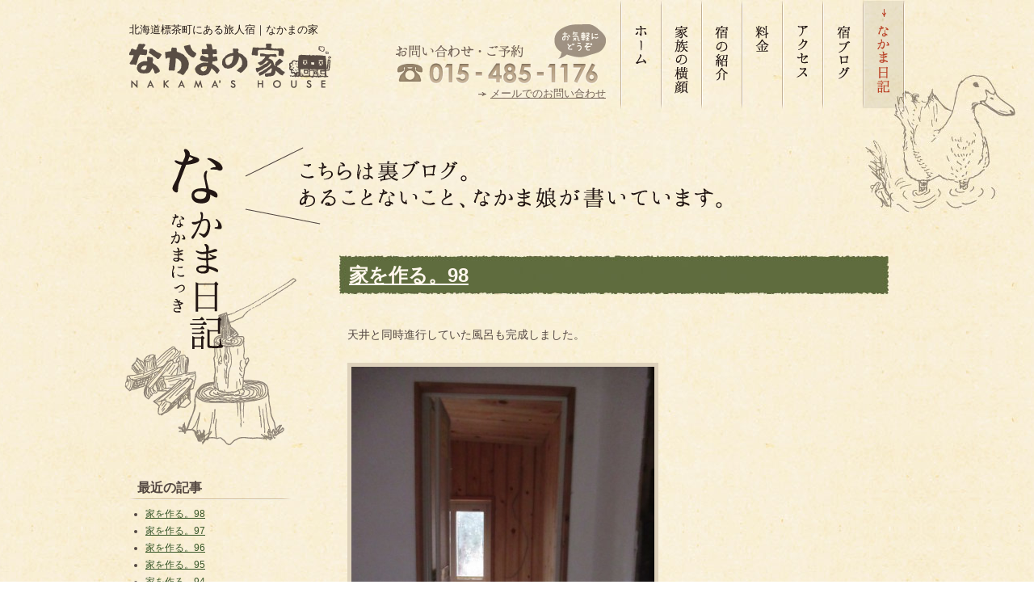

--- FILE ---
content_type: text/html; charset=UTF-8
request_url: http://www.nakamano-ie.com/nakamablog
body_size: 69358
content:
<!DOCTYPE html>
<html lang="ja">
<head>
<meta charset="utf-8">
<title>なかま日記｜なかまの家</title>
<meta name="keywords" content="なかま日記,なかまの家,北海道,標茶町,宿,旅,観光,とほ宿,道東">
<meta name="description" content="北海道標茶町にある宿「なかまの家」へのアクセスマップをご紹介します。">
<link rel="stylesheet" href="http://www.nakamano-ie.com/wp/wp-content/themes/nakamanoie/style.css">
<link rel="stylesheet" href="http://www.nakamano-ie.com/wp/wp-content/themes/nakamanoie/css/nakamablog.css">
<!--[if lt IE 9]>
<script src="http://html5shiv.googlecode.com/svn/trunk/html5.js"></script>
<![endif]-->
<!--[if lt IE 7]>
<script src="http://www.nakamano-ie.com/wp/wp-content/themes/nakamanoie/js/DD_belatedPNG.js"></script>
<script>DD_belatedPNG.fix('img,nav li,#ie,header div,#contents,#main,#main h4');</script>
<![endif]-->
<link rel="icon" href="http://www.nakamano-ie.com/wp/wp-content/themes/nakamanoie/img/favicon.ico">
<script type="text/javascript">
var _gaq = _gaq || [];
_gaq.push(['_setAccount', 'UA-37206228-1']);
_gaq.push(['_trackPageview']);
(function() {
var ga = document.createElement('script'); ga.type = 'text/javascript'; ga.async = true;
ga.src = ('https:' == document.location.protocol ? 'https://ssl' : 'http://www') + '.google-analytics.com/ga.js';
var s = document.getElementsByTagName('script')[0]; s.parentNode.insertBefore(ga, s);
})();
</script>
</head>
<body>
<div id="ahiru">
	<header>
		<div>
			<h2>北海道標茶町にある旅人宿｜なかまの家</h2>
			<h3><a href="http://www.nakamano-ie.com" title="トップページへ戻る"><img src="http://www.nakamano-ie.com/wp/wp-content/themes/nakamanoie/img/common/logo.png" alt="なかまの家のロゴ"></a></h3>
			<h4><a href="http://www.nakamano-ie.com/contact/">メールでのお問い合わせ</a></h4>
		</div>
		<nav>
			<ul>
				<li id="m1"><a href="http://www.nakamano-ie.com"></a></li>
				<li id="m2"><a href="http://www.nakamano-ie.com/family/"></a></li>
				<li id="m3"><a href="http://www.nakamano-ie.com/yado/"></a></li>
				<li id="m4"><a href="http://www.nakamano-ie.com/price/"></a></li>
				<li id="m5"><a href="http://www.nakamano-ie.com/access/"></a></li>
				<li id="m6"><a href="http://www.nakamano-ie.com/yadoblog/"></a></li>
				<li id="m7"><a href="http://www.nakamano-ie.com/nakamablog/"></a></li>
			</ul>
		</nav>
	</header>	<div id="contents">
		<div id="content-box">
			<div id="main">
								<article>
					<h1><a href="http://www.nakamano-ie.com/nakamablog/6508.html">家を作る。98</a></h1>					<img src="http://www.nakamano-ie.com/wp/wp-content/themes/nakamanoie/img/nakamablog/bottom.jpg" alt="">
					<div class="post-box">
						<p>&nbsp;</p>
<p>天井と同時進行していた風呂も完成しました。</p>
<p>&nbsp;</p>
<p><img class="alignnone size-medium wp-image-6510" alt="Untitled-15-1" src="http://www.nakamano-ie.com/wp/wp-content/uploads/2025/12/Untitled-15-1-375x500.jpg" width="375" height="500" /></p>
<p>壁の上部と天井に、ヒノキの羽目板を張りました。</p>
<p>風呂はヒノキがいい、との大さんのこだわりです。</p>
<p>&nbsp;</p>
<p><a href="http://www.nakamano-ie.com/wp/wp-content/uploads/2025/12/Untitled-182.jpg"><img class="alignnone size-medium wp-image-6511" alt="Untitled-18" src="http://www.nakamano-ie.com/wp/wp-content/uploads/2025/12/Untitled-182-375x500.jpg" width="375" height="500" /></a></p>
<p>入って右の壁。</p>
<p>節ありなので、材料としてのグレードは低いらしいけど、ヒノキはヒノキです。</p>
<p>&nbsp;</p>
<p><a href="http://www.nakamano-ie.com/wp/wp-content/uploads/2025/12/Untitled-192.jpg"><img class="alignnone size-medium wp-image-6512" alt="Untitled-19" src="http://www.nakamano-ie.com/wp/wp-content/uploads/2025/12/Untitled-192-375x500.jpg" width="375" height="500" /></a></p>
<p>天井。四方の壁を張って、天井は最後に。</p>
<p>&nbsp;</p>
<p><a href="http://www.nakamano-ie.com/wp/wp-content/uploads/2025/12/Untitled-201.jpg"><img class="alignnone size-medium wp-image-6513" alt="Untitled-20" src="http://www.nakamano-ie.com/wp/wp-content/uploads/2025/12/Untitled-201-500x375.jpg" width="500" height="375" /></a></p>
<p>換気扇も取り付けました。</p>
<p>最後にハーフユニットバスとの境目にコーティングをするのですが、</p>
<p>気温が低くない方がいいのかな、というのと、</p>
<p>きちんと掃除をしてからでないとコーティングに埃がつくので、後回しにすることに。</p>
<p>&nbsp;</p>
<p>&nbsp;</p>
<p><a href="http://www.nakamano-ie.com/wp/wp-content/uploads/2025/12/Untitled-151.jpg"><img class="alignnone size-medium wp-image-6509" alt="Untitled-15" src="http://www.nakamano-ie.com/wp/wp-content/uploads/2025/12/Untitled-151-375x500.jpg" width="375" height="500" /></a></p>
<p>トイレの腰板に張ったカラマツの羽目板と同じ要領かと思いきや、</p>
<p>実（さね）の形が違っていて、全く同じようにはいきませんでした。</p>
<p>&nbsp;</p>
<p>まず、釘を打つ向きが違う。（付き付けの本実加工は、雄実に打つ）</p>
<p>実が簡単には入らない。（木材を当ててカナヅチで打ち込む）</p>
<p>入隅に近づくと狭くてカナヅチで打ちこめない。（脳天打ちするしかない）</p>
<p>材木の伸縮を考えて板の間は1㎜開ける。（スペーサーを挟みながら調整）</p>
<p>&nbsp;</p>
<p>ここでも、フィニッシュネイラーが大活躍。</p>
<p>1本1本打ち込んでいたら倍の時間がかかっていたと思います。</p>
<p>風呂なので、フィニッシュネイル（釘）は、ステンレス製のものを使いました。</p>
<p>&nbsp;</p>
<p><a href="http://www.nakamano-ie.com/wp/wp-content/uploads/2025/12/Untitled-251.jpg"><img class="alignnone size-medium wp-image-6514" alt="Untitled-25" src="http://www.nakamano-ie.com/wp/wp-content/uploads/2025/12/Untitled-251-500x375.jpg" width="500" height="375" /></a> </p>
<p>&nbsp;</p>
<p>ひとまず、これにて風呂はほぼ完成。</p>
<p>&nbsp;</p>
<p>次は、床板を張るのですが、</p>
<p>その前に、押し入れや台所など、作り付けの家具を作ります！</p>
<p>&nbsp;</p>
<p>&nbsp;</p>					</div>
					<h5 class="meta"><time datetime="2025-12-17">2025-12-17</time>　11:28 PM｜<a href="http://www.nakamano-ie.com/nakamablog/iedukuri" rel="tag">家づくり</a>｜<a href="http://www.nakamano-ie.com/nakamablog/6508.html#respond" title="家を作る。98 へのコメント">コメント (0)</a></h5>
				</article>
				<article>
					<h2><a href="http://www.nakamano-ie.com/nakamablog/6499.html">家を作る。97</a></h2>					<img src="http://www.nakamano-ie.com/wp/wp-content/themes/nakamanoie/img/nakamablog/bottom.jpg" alt="">
					<div class="post-box">
						<p>&nbsp;</p>
<p>天井ができた！</p>
<p>&nbsp;</p>
<p><a href="http://www.nakamano-ie.com/wp/wp-content/uploads/2025/12/Untitled-161.jpg"><img class="alignnone size-medium wp-image-6500" alt="Untitled-16" src="http://www.nakamano-ie.com/wp/wp-content/uploads/2025/12/Untitled-161-500x375.jpg" width="500" height="375" /></a></p>
<p>一番苦戦した脱衣所、張り終えました。</p>
<p>&nbsp;</p>
<p><a href="http://www.nakamano-ie.com/wp/wp-content/uploads/2025/12/Untitled-191.jpg"><img class="alignnone size-medium wp-image-6503" alt="Untitled-19" src="http://www.nakamano-ie.com/wp/wp-content/uploads/2025/12/Untitled-191-375x500.jpg" width="375" height="500" /></a></p>
<p>台所から脱衣所をみたところ。</p>
<p>&nbsp;</p>
<p>よく見ると、あちこちに苦戦の跡が・・・</p>
<p><a href="http://www.nakamano-ie.com/wp/wp-content/uploads/2025/12/Untitled-171.jpg"><img class="alignnone size-medium wp-image-6501" alt="Untitled-17" src="http://www.nakamano-ie.com/wp/wp-content/uploads/2025/12/Untitled-171-500x375.jpg" width="500" height="375" /></a></p>
<p>なぜか波打った。中央あたり、下がっているのがわかるでしょうか。</p>
<p>なんでだろう…(笑)</p>
<p>終わった後に気が付いたので、途中の１枚だけ剥がすわけにもいかず、</p>
<p>見た目の問題だけだし、よく見なきゃわからないし、まぁいっか！ということにした。</p>
<p>&nbsp;</p>
<p><a href="http://www.nakamano-ie.com/wp/wp-content/uploads/2025/12/Untitled-20.jpg"><img class="alignnone size-medium wp-image-6504" alt="Untitled-20" src="http://www.nakamano-ie.com/wp/wp-content/uploads/2025/12/Untitled-20-500x375.jpg" width="500" height="375" /></a></p>
<p>部屋の境目が、ずれた。</p>
<p>おかしいなー同じように左端から始めたはずなのにー</p>
<p>天井が正確な四角形ではないってことですね。</p>
<p>後で、境目が隠れるように材を張り付けるとします。</p>
<p>&nbsp;</p>
<p><a href="http://www.nakamano-ie.com/wp/wp-content/uploads/2025/12/Untitled-181.jpg"><img class="alignnone size-medium wp-image-6502" alt="Untitled-18" src="http://www.nakamano-ie.com/wp/wp-content/uploads/2025/12/Untitled-181-500x375.jpg" width="500" height="375" /></a></p>
<p> ぴったりに切り欠くのは、神業です。</p>
<p>できないことにストレスを感じていたらきりがないので、</p>
<p>見切り材で隠して良しとします。</p>
<p>&nbsp;</p>
<p>&nbsp;</p>
<p>もう一箇所、玄関にも同じ材料を張りました。</p>
<p><a href="http://www.nakamano-ie.com/wp/wp-content/uploads/2025/12/Untitled-21.jpg"><img class="alignnone size-medium wp-image-6505" alt="Untitled-21" src="http://www.nakamano-ie.com/wp/wp-content/uploads/2025/12/Untitled-21-500x375.jpg" width="500" height="375" /></a></p>
<p>ここにもグラスウールを入れて。</p>
<p>&nbsp;</p>
<p><a href="http://www.nakamano-ie.com/wp/wp-content/uploads/2025/12/Untitled-23.jpg"><img class="alignnone size-medium wp-image-6507" alt="Untitled-23" src="http://www.nakamano-ie.com/wp/wp-content/uploads/2025/12/Untitled-23-500x375.jpg" width="500" height="375" /></a></p>
<p>狭い面積なので脱衣所と比べたら、あっという間に完成。</p>
<p>&nbsp;</p>
<p><a href="http://www.nakamano-ie.com/wp/wp-content/uploads/2025/12/Untitled-221.jpg"><img class="alignnone size-medium wp-image-6506" alt="Untitled-22" src="http://www.nakamano-ie.com/wp/wp-content/uploads/2025/12/Untitled-221-375x500.jpg" width="375" height="500" /></a></p>
<p>でもこちらも、隙間が…</p>
<p>材料は垂直に切断しているはずなので、天井が歪んでいる証です。</p>
<p>いーんだ、隠しちゃうから！</p>
<p>&nbsp;</p>
<p>&nbsp;</p>					</div>
					<h5 class="meta"><time datetime="2025-12-12">2025-12-12</time>　10:06 PM｜<a href="http://www.nakamano-ie.com/nakamablog/iedukuri" rel="tag">家づくり</a>｜<a href="http://www.nakamano-ie.com/nakamablog/6499.html#comments" title="家を作る。97 へのコメント">コメント (1)</a></h5>
				</article>
				<article>
					<h2><a href="http://www.nakamano-ie.com/nakamablog/6490.html">家を作る。96</a></h2>					<img src="http://www.nakamano-ie.com/wp/wp-content/themes/nakamanoie/img/nakamablog/bottom.jpg" alt="">
					<div class="post-box">
						<p>先月から天井を張り始めたけれど、こればっかりは2人いないとできないので、</p>
<p>なかなか時間の都合が合わず、まだ途中です。</p>
<p>&nbsp;</p>
<p><img class="alignnone size-medium wp-image-6497" alt="Untitled-24" src="http://www.nakamano-ie.com/wp/wp-content/uploads/2025/12/Untitled-24-500x375.jpg" width="500" height="375" /></p>
<p>脱衣所。1枚目を張ったところ。</p>
<p>&nbsp;</p>
<p><a href="http://www.nakamano-ie.com/wp/wp-content/uploads/2025/12/Untitled-25.jpg"><img class="alignnone size-medium wp-image-6498" alt="Untitled-25" src="http://www.nakamano-ie.com/wp/wp-content/uploads/2025/12/Untitled-25-375x500.jpg" width="375" height="500" /></a></p>
<p>両側の端に溝（実）があるので、細長いペラペラの板をはめて、次の2枚目を張っていく。</p>
<p>&nbsp;</p>
<p><a href="http://www.nakamano-ie.com/wp/wp-content/uploads/2025/12/Untitled-15.jpg"><img class="alignnone size-medium wp-image-6491" alt="Untitled-15" src="http://www.nakamano-ie.com/wp/wp-content/uploads/2025/12/Untitled-15-500x375.jpg" width="500" height="375" /></a></p>
<p>構造はわかりやすいんだけど、これがまぁ想像以上に大変。</p>
<p>これだけの長さのある実を、しかもペラペラのものを、頭上で入れるのは至難の業でした。</p>
<p>&nbsp;</p>
<p>よく調べてみたら、この材料は目透かし天井というらしい。</p>
<p>廻り縁の上から（天井裏側から）施工するのが本来のようで、</p>
<p>こうやって下から張ることはしないみたい。</p>
<p>でも今さら、他にやり方もないので仕方がない。断熱材入れちゃってるし。</p>
<p>どんなに大変でもやり切るしかない。</p>
<p>&nbsp;</p>
<p><a href="http://www.nakamano-ie.com/wp/wp-content/uploads/2025/12/Untitled-17.jpg"><img class="alignnone size-medium wp-image-6493" alt="Untitled-17" src="http://www.nakamano-ie.com/wp/wp-content/uploads/2025/12/Untitled-17-500x375.jpg" width="500" height="375" /></a></p>
<p>台所の方は、長さが短い分やり易くて、順調に仕上がりました。</p>
<p>写真だと粗が見えなくていい感じ。</p>
<p>（実際は、そもそも天井が真四角ではないのであちこち隙間空いちゃってます。）</p>
<p>&nbsp;</p>
<p><a href="http://www.nakamano-ie.com/wp/wp-content/uploads/2025/12/Untitled-16.jpg"><img class="alignnone size-medium wp-image-6492" alt="Untitled-16" src="http://www.nakamano-ie.com/wp/wp-content/uploads/2025/12/Untitled-16-375x500.jpg" width="375" height="500" /></a></p>
<p>いま現在、3枚目を貼り終えたところ。</p>
<p>あと一息で、天井が完成だ。もう少し頑張ります。</p>
<p>&nbsp;</p>
<p>&nbsp;</p>
<p>同時進行で、床材も用意。</p>
<p><a href="http://www.nakamano-ie.com/wp/wp-content/uploads/2025/12/Untitled-18.jpg"><img class="alignnone size-medium wp-image-6494" alt="Untitled-18" src="http://www.nakamano-ie.com/wp/wp-content/uploads/2025/12/Untitled-18-500x375.jpg" width="500" height="375" /></a></p>
<p>15㎜厚の節ありヒノキ材。3年ほど前に、格安で譲っていただいたもの。</p>
<p>これを使って、まずは風呂の壁を仕上げます。</p>
<p>&nbsp;</p>
<p><a href="http://www.nakamano-ie.com/wp/wp-content/uploads/2025/12/Untitled-19.jpg"><img class="alignnone size-medium wp-image-6495" alt="Untitled-19" src="http://www.nakamano-ie.com/wp/wp-content/uploads/2025/12/Untitled-19-500x375.jpg" width="500" height="375" /></a></p>
<p>水場に張るので、保護剤を塗布します。</p>
<p>ネットで調べて「木肌一番エコ」にしました。</p>
<p>ヒノキ材を大まかにカットして両面に二度塗り。</p>
<p>&nbsp;</p>
<p><a href="http://www.nakamano-ie.com/wp/wp-content/uploads/2025/12/Untitled-22.jpg"><img class="alignnone size-medium wp-image-6496" alt="Untitled-22" src="http://www.nakamano-ie.com/wp/wp-content/uploads/2025/12/Untitled-22-500x375.jpg" width="500" height="375" /></a></p>
<p>塗布直後は色が濃くなるけど、乾くと無色透明です。</p>
<p>ステンレス釘を注文しているので、届き次第、風呂の壁も仕上げていきますよ。</p>
<p>&nbsp;</p>					</div>
					<h5 class="meta"><time datetime="2025-12-04">2025-12-04</time>　10:51 PM｜<a href="http://www.nakamano-ie.com/nakamablog/iedukuri" rel="tag">家づくり</a>｜<a href="http://www.nakamano-ie.com/nakamablog/6490.html#respond" title="家を作る。96 へのコメント">コメント (0)</a></h5>
				</article>
				<article>
					<h2><a href="http://www.nakamano-ie.com/nakamablog/6480.html">家を作る。95</a></h2>					<img src="http://www.nakamano-ie.com/wp/wp-content/themes/nakamanoie/img/nakamablog/bottom.jpg" alt="">
					<div class="post-box">
						<p>  </p>
<p>仕事が立て込んだり、子どもがインフルエンザに罹ったり、</p>
<p>なかなか時間がとれない今月。</p>
<p>わずかな時間で、少しずつ作業を進めています。</p>
<p>&nbsp;</p>
<p><img class="alignnone size-medium wp-image-6482" alt="Untitled-16" src="http://www.nakamano-ie.com/wp/wp-content/uploads/2025/11/Untitled-16-500x375.jpg" width="500" height="375" /></p>
<p>壁が仕上がったので、換気扇を設置しました。</p>
<p>しばらく前にメルカリで手に入れてあった、ほぼ未使用の中古品なのですが、</p>
<p>説明書がなくてどーしたもんかと何かと悩みました。</p>
<p>けっこう重さがあるので、壁面だけでなく上部にも支えが必要だろうと思い、</p>
<p>下地を適当に作成。天井の石膏ボードの裏にも予め、下地を入れてあります。</p>
<p>&nbsp;</p>
<p><a href="http://www.nakamano-ie.com/wp/wp-content/uploads/2025/11/Untitled-151.jpg"><img class="alignnone size-medium wp-image-6481" alt="Untitled-15" src="http://www.nakamano-ie.com/wp/wp-content/uploads/2025/11/Untitled-151-500x375.jpg" width="500" height="375" /></a></p>
<p>先に開けてあった壁の排気口との接続に手間取る。</p>
<p>本体の四角い排気口を丸い形に変換する別売りのアタッチメントが、</p>
<p>外断熱施工により厚くなった壁の途中までしか届かず、なんとか内側からアルミテープで誤魔化した。</p>
<p>&nbsp;</p>
<p><a href="http://www.nakamano-ie.com/wp/wp-content/uploads/2025/11/Untitled-171.jpg"><img class="alignnone size-medium wp-image-6483" alt="Untitled-17" src="http://www.nakamano-ie.com/wp/wp-content/uploads/2025/11/Untitled-171-500x375.jpg" width="500" height="375" /></a></p>
<p>コンセントの差し込みを確認して、羽目板の端材で覆い隠す。</p>
<p>換気扇本体も、しばらくは養生しておきます。</p>
<p>&nbsp;</p>
<p>それから、同じ羽目板を張ってあった寝室の天井。</p>
<p><img class="alignnone size-medium wp-image-6484" alt="Untitled-18" src="http://www.nakamano-ie.com/wp/wp-content/uploads/2025/11/Untitled-181-500x375.jpg" width="500" height="375" /></p>
<p>一番奥の一列分だけ、材料が足りなくなるかもと思って保留してたけど、</p>
<p>屋久杉の天井材が手に入ったので、同じ羽目板で張りました。</p>
<p>&nbsp;</p>
<p><a href="http://www.nakamano-ie.com/wp/wp-content/uploads/2025/11/Untitled-191.jpg"><img class="alignnone size-medium wp-image-6485" alt="Untitled-19" src="http://www.nakamano-ie.com/wp/wp-content/uploads/2025/11/Untitled-191-375x500.jpg" width="375" height="500" /></a></p>
<p>ただし、押し入れの中の、目立たない部分になるので、</p>
<p>多少の割れや欠けのある羽目板を活用。</p>
<p>&nbsp;</p>
<p><a href="http://www.nakamano-ie.com/wp/wp-content/uploads/2025/11/Untitled-26.jpg"><img class="alignnone size-medium wp-image-6489" alt="Untitled-26" src="http://www.nakamano-ie.com/wp/wp-content/uploads/2025/11/Untitled-26-500x375.jpg" width="500" height="375" /></a></p>
<p>少し前に、元大工のAさんが「これあると便利だべや。置いてくから使ってみれ」と、</p>
<p>気前よく貸してくれたフィニッシュネイラー。</p>
<p>羽目板を張る際に、恐る恐る使用してみると、その便利さに感激。仕事が早いこと！</p>
<p>金槌で釘を1本ずつ打ち込むのに比べ、あっという間に羽目板が張れました。</p>
<p>特に、天井の作業には大助かり。エア釘打ち機を借りた時も思ったけど、道具って大事。 </p>
<p>&nbsp;</p>					</div>
					<h5 class="meta"><time datetime="2025-11-28">2025-11-28</time>　11:12 PM｜<a href="http://www.nakamano-ie.com/nakamablog/iedukuri" rel="tag">家づくり</a>｜<a href="http://www.nakamano-ie.com/nakamablog/6480.html#respond" title="家を作る。95 へのコメント">コメント (0)</a></h5>
				</article>
				<article>
					<h2><a href="http://www.nakamano-ie.com/nakamablog/6466.html">家を作る。94</a></h2>					<img src="http://www.nakamano-ie.com/wp/wp-content/themes/nakamanoie/img/nakamablog/bottom.jpg" alt="">
					<div class="post-box">
						<p>&nbsp;</p>
<p>天井に取り掛かっています。</p>
<p><img class="alignnone size-medium wp-image-6469" alt="Untitled-19" src="http://www.nakamano-ie.com/wp/wp-content/uploads/2025/11/Untitled-19-500x375.jpg" width="500" height="375" /></p>
<p>天井裏となる空間に、再びグラスウールを入れていきます。</p>
<p>&nbsp;</p>
<p><a href="http://www.nakamano-ie.com/wp/wp-content/uploads/2025/11/Untitled-20.jpg"><img class="alignnone size-medium wp-image-6470" alt="Untitled-20" src="http://www.nakamano-ie.com/wp/wp-content/uploads/2025/11/Untitled-20-500x375.jpg" width="500" height="375" /></a></p>
<p>吹き抜けとの境目の、立ち上がり部分。</p>
<p>押さえに使った材料は、この家から剥がしたもの。</p>
<p>グラスウールは、他の建築現場で余ったと言う未使用品をいただきました。ありがたい。</p>
<p>&nbsp;</p>
<p><a href="http://www.nakamano-ie.com/wp/wp-content/uploads/2025/11/Untitled-18.jpg"><img class="alignnone size-medium wp-image-6468" alt="Untitled-18" src="http://www.nakamano-ie.com/wp/wp-content/uploads/2025/11/Untitled-18-500x375.jpg" width="500" height="375" /></a></p>
<p>お風呂とトイレの上にも敷き詰めます。</p>
<p>&nbsp;</p>
<p><a href="http://www.nakamano-ie.com/wp/wp-content/uploads/2025/11/Untitled-23.jpg"><img class="alignnone size-medium wp-image-6471" alt="Untitled-23" src="http://www.nakamano-ie.com/wp/wp-content/uploads/2025/11/Untitled-23-500x375.jpg" width="500" height="375" /></a></p>
<p>防湿シートを張りながら、その上にグラスウールを載せていくという流れで作業しました。</p>
<p>あともうちょっと、のところで防湿シートが足りなくなり、</p>
<p>グラスウールの包装ビニールで代用。せこい！(笑)　きっと防湿のはず。</p>
<p>&nbsp;</p>
<p><a href="http://www.nakamano-ie.com/wp/wp-content/uploads/2025/11/Untitled-17.jpg"><img class="alignnone size-medium wp-image-6467" alt="Untitled-17" src="http://www.nakamano-ie.com/wp/wp-content/uploads/2025/11/Untitled-17-375x500.jpg" width="375" height="500" /></a></p>
<p>トイレの天井。</p>
<p>&nbsp;</p>
<p><a href="http://www.nakamano-ie.com/wp/wp-content/uploads/2025/11/Untitled-27.jpg"><img class="alignnone size-medium wp-image-6473" alt="Untitled-27" src="http://www.nakamano-ie.com/wp/wp-content/uploads/2025/11/Untitled-27-375x500.jpg" width="375" height="500" /></a></p>
<p>ここだけ先に仕上げました。</p>
<p>壁と同じ、カラマツの羽目板です。</p>
<p>&nbsp;</p>
<p>トイレ以外の天井には、先日もらってきた屋久杉を張り始めたけど、</p>
<p>2人いないと作業ができなくて、なかなか進まない。。。</p>
<p>さらに、天井の切り欠きが、これまた難しくて、四苦八苦しています。</p>
<p>それはまた、次回のブログにて。</p>
<p>&nbsp;</p>
<p>&nbsp;</p>
<p>もうひとつ。</p>
<p>ずっと、どんな台所がいいか（作れるか）と悩んでいたのですが、</p>
<p>宿で使用していたエゾマツの一枚板を利用できないかと思いつきました。</p>
<p><a href="http://www.nakamano-ie.com/wp/wp-content/uploads/2025/11/Untitled-15.jpg"><img class="alignnone size-medium wp-image-6479" alt="Untitled-15" src="http://www.nakamano-ie.com/wp/wp-content/uploads/2025/11/Untitled-15-375x500.jpg" width="375" height="500" /></a></p>
<p>厚さ8㎝のエゾマツ。こんな大きさの板はなかなか手に入りません。</p>
<p>宿を辞めてからずっと物置に仕舞ってありました。</p>
<p>&nbsp;</p>
<p>これをキッチン台にできたら素敵だろうな、と。</p>
<p>ただ、厚すぎる。半分の40㎜で十分なんだよなー。</p>
<p>これはさすがに、手持ちの道具ではどうにもなりません。</p>
<p>&nbsp;</p>
<p>というわけで、製材してもらいに行ってきました。</p>
<p><a href="http://www.nakamano-ie.com/wp/wp-content/uploads/2025/11/Untitled-28.jpg"><img class="alignnone size-medium wp-image-6474" alt="Untitled-28" src="http://www.nakamano-ie.com/wp/wp-content/uploads/2025/11/Untitled-28-500x375.jpg" width="500" height="375" /></a></p>
<p>厚真にある製材工場、木の種社の中川さんは十数年来の友人です。</p>
<p>エゾマツを持ち込んで、半分に挽いてもらいました。</p>
<p>&nbsp;</p>
<p><a href="http://www.nakamano-ie.com/wp/wp-content/uploads/2025/11/Untitled-30.jpg"><img class="alignnone size-medium wp-image-6476" alt="Untitled-30" src="http://www.nakamano-ie.com/wp/wp-content/uploads/2025/11/Untitled-30-500x375.jpg" width="500" height="375" /></a></p>
<p><a href="http://www.nakamano-ie.com/wp/wp-content/uploads/2025/11/Untitled-31.jpg"><img class="alignnone size-medium wp-image-6477" alt="Untitled-31" src="http://www.nakamano-ie.com/wp/wp-content/uploads/2025/11/Untitled-31-500x375.jpg" width="500" height="375" /></a></p>
<p>おぉー！初めてみる製材に、子どもも大人も興奮。</p>
<p>&nbsp;</p>
<p><a href="http://www.nakamano-ie.com/wp/wp-content/uploads/2025/11/Untitled-29.jpg"><img class="alignnone size-medium wp-image-6475" alt="Untitled-29" src="http://www.nakamano-ie.com/wp/wp-content/uploads/2025/11/Untitled-29-500x375.jpg" width="500" height="375" /></a></p>
<p>宿の食卓として刻まれた、30年分の汚れは薄く削ってもらい、</p>
<p>&nbsp;</p>
<p><a href="http://www.nakamano-ie.com/wp/wp-content/uploads/2025/11/Untitled-32.jpg"><img class="alignnone size-medium wp-image-6478" alt="Untitled-32" src="http://www.nakamano-ie.com/wp/wp-content/uploads/2025/11/Untitled-32-375x500.jpg" width="375" height="500" /></a></p>
<p>このように、すっかり生まれ変わりました。</p>
<p>再び表面がテカテカになるくらい、ここにまた新たな歴史を刻んでいこう！</p>					</div>
					<h5 class="meta"><time datetime="2025-11-05">2025-11-05</time>　10:49 PM｜<a href="http://www.nakamano-ie.com/nakamablog/iedukuri" rel="tag">家づくり</a>｜<a href="http://www.nakamano-ie.com/nakamablog/6466.html#comments" title="家を作る。94 へのコメント">コメント (2)</a></h5>
				</article>
				<article>
					<h2><a href="http://www.nakamano-ie.com/nakamablog/6455.html">家を作る。93</a></h2>					<img src="http://www.nakamano-ie.com/wp/wp-content/themes/nakamanoie/img/nakamablog/bottom.jpg" alt="">
					<div class="post-box">
						<p>冬が訪れる前にやらなきゃならない事が色々あって、</p>
<p>なかなか時間を確保できていないこの頃。</p>
<p>&nbsp;</p>
<p><img class="alignnone size-medium wp-image-6458" alt="Untitled-21" src="http://www.nakamano-ie.com/wp/wp-content/uploads/2025/10/Untitled-21-374x500.jpg" width="374" height="500" /></p>
<p>作りかけの、玄関から土間に入る壁を仕上げました。</p>
<p>ここに45㎜厚のスタイロフォームを入れたい。1枚にも満たない面積。</p>
<p>しかし、標茶では45㎜厚は手に入らない。釧路まで買いに行く時間が惜しい。</p>
<p>たった1枚を配達してもらうのはさすがに頼みづらい。</p>
<p>&nbsp;</p>
<p>というわけで、頑張りました。</p>
<p>&nbsp;</p>
<p><a href="http://www.nakamano-ie.com/wp/wp-content/uploads/2025/10/Untitled-22.jpg"><img class="alignnone size-medium wp-image-6459" alt="Untitled-22" src="http://www.nakamano-ie.com/wp/wp-content/uploads/2025/10/Untitled-22-374x500.jpg" width="374" height="500" /></a></p>
<p>得意の、端材かき集め作戦。</p>
<p>20㎜と25㎜厚を重ねて2層になっています。</p>
<p>&nbsp;</p>
<p><a href="http://www.nakamano-ie.com/wp/wp-content/uploads/2025/10/Untitled-23.jpg"><img class="alignnone size-medium wp-image-6460" alt="Untitled-23" src="http://www.nakamano-ie.com/wp/wp-content/uploads/2025/10/Untitled-23-374x500.jpg" width="374" height="500" /></a></p>
<p>もはや、アート。1時間以上かかった。</p>
<p>&nbsp;</p>
<p><a href="http://www.nakamano-ie.com/wp/wp-content/uploads/2025/10/Untitled-19.jpg"><img class="alignnone size-medium wp-image-6456" alt="Untitled-19" src="http://www.nakamano-ie.com/wp/wp-content/uploads/2025/10/Untitled-19-375x500.jpg" width="375" height="500" /></a></p>
<p>その上に、剥がした外壁を張りました。</p>
<p>&nbsp;</p>
<p><a href="http://www.nakamano-ie.com/wp/wp-content/uploads/2025/10/Untitled-20.jpg"><img class="alignnone size-medium wp-image-6457" alt="Untitled-20" src="http://www.nakamano-ie.com/wp/wp-content/uploads/2025/10/Untitled-20-500x375.jpg" width="500" height="375" /></a></p>
<p>外壁材が反り返っていたので、わざわざ細く切って再利用。</p>
<p>手間かかってます。</p>
<p>&nbsp;</p>
<p>&nbsp;</p>
<p>それから、残っていた塗装も終わらせました。</p>
<p>漆喰は使い切ったので、いただきもののジョリパッド（内装塗料）で代用。</p>
<p><a href="http://www.nakamano-ie.com/wp/wp-content/uploads/2025/10/Untitled-16.jpg"><img class="alignnone size-medium wp-image-6462" alt="Untitled-16" src="http://www.nakamano-ie.com/wp/wp-content/uploads/2025/10/Untitled-16-500x375.jpg" width="500" height="375" /></a></p>
<p>玄関。漆喰と比べて、ややクリーム色なのだけど、こうしてみると違いがよくわからない。</p>
<p>仕上がりの質感も似ている。</p>
<p>&nbsp;</p>
<p><a href="http://www.nakamano-ie.com/wp/wp-content/uploads/2025/10/Untitled-18.jpg"><img class="alignnone size-medium wp-image-6463" alt="Untitled-18" src="http://www.nakamano-ie.com/wp/wp-content/uploads/2025/10/Untitled-18-500x375.jpg" width="500" height="375" /></a></p>
<p>この写真では、色の違いがよくわかる。</p>
<p>シンク下の隠れる部分なので、色が違ってもいいか、と。</p>
<p>&nbsp;</p>
<p><a href="http://www.nakamano-ie.com/wp/wp-content/uploads/2025/10/Untitled-15.jpg"><img class="alignnone size-medium wp-image-6461" alt="Untitled-15" src="http://www.nakamano-ie.com/wp/wp-content/uploads/2025/10/Untitled-15-500x375.jpg" width="500" height="375" /></a></p>
<p>娘の塗った箇所は雑だけど、そのままにしておきました。思い出に。（隠れちゃうけど。）</p>
<p>&nbsp;</p>
<p>さ、壁は塗装はこれでおしまい。</p>
<p>余った塗料類は、凍らないように室内に移動させました。ボンド類もね。</p>
<p>&nbsp;</p>
<p>さて、次は、天井を張ります。</p>
<p><a href="http://www.nakamano-ie.com/wp/wp-content/uploads/2025/10/Untitled-24.jpg"><img class="alignnone size-medium wp-image-6464" alt="Untitled-24" src="http://www.nakamano-ie.com/wp/wp-content/uploads/2025/10/Untitled-24-500x375.jpg" width="500" height="375" /></a></p>
<p>天井は何を張ろうかな～カラマツの羽目板だけじゃ足りないしどうしよう～</p>
<p>と思っていたところに、またまた熊牛のKさんが「そういえば、こんなのあるよ」と。</p>
<p>天井に張る材料が十分な量、手に入りました！</p>
<p>&nbsp;</p>
<p><a href="http://www.nakamano-ie.com/wp/wp-content/uploads/2025/10/Untitled-25-1.jpg"><img class="alignnone size-medium wp-image-6465" alt="Untitled-25-1" src="http://www.nakamano-ie.com/wp/wp-content/uploads/2025/10/Untitled-25-1-500x375.jpg" width="500" height="375" /></a></p>
<p>表面は屋久杉の無垢材とのこと。未使用品です。</p>
<p>昔、廃業した建材屋さんの倉庫にあったものらしい。</p>
<p>いったい、どんな天井になるかな⁉</p>
<p>&nbsp;</p>					</div>
					<h5 class="meta"><time datetime="2025-10-17">2025-10-17</time>　10:49 PM｜<a href="http://www.nakamano-ie.com/nakamablog/iedukuri" rel="tag">家づくり</a>｜<a href="http://www.nakamano-ie.com/nakamablog/6455.html#comments" title="家を作る。93 へのコメント">コメント (2)</a></h5>
				</article>
				<article>
					<h2><a href="http://www.nakamano-ie.com/nakamablog/6454.html">家を作る。92</a></h2>					<img src="http://www.nakamano-ie.com/wp/wp-content/themes/nakamanoie/img/nakamablog/bottom.jpg" alt="">
					<div class="post-box">
						<p>&nbsp;</p>
<p>天井に続き、作り足したのは、玄関の引き戸が入る壁の部分。</p>
<p><a href="http://www.nakamano-ie.com/wp/wp-content/uploads/2025/09/Untitled-24.jpg"><img alt="Untitled-24" src="http://www.nakamano-ie.com/wp/wp-content/uploads/2025/09/Untitled-24-500x375.jpg" width="500" height="375" /></a></p>
<p>下地を作って、ガラスを挟み、石膏ボードを約1枚分張りました。</p>
<p>&nbsp;</p>
<p><a href="http://www.nakamano-ie.com/wp/wp-content/uploads/2025/09/Untitled-28.jpg"><img alt="Untitled-28" src="http://www.nakamano-ie.com/wp/wp-content/uploads/2025/09/Untitled-28-500x375.jpg" width="500" height="375" /></a></p>
<p>はめ殺しの窓には、古いドアからはずしたガラスを再利用。</p>
<p>外から明かりはとりつつ、玄関から室内が丸見えにならないようにしたかった。</p>
<p>&nbsp;</p>
<p><a href="http://www.nakamano-ie.com/wp/wp-content/uploads/2025/09/Untitled-29.jpg"><img alt="Untitled-29" src="http://www.nakamano-ie.com/wp/wp-content/uploads/2025/09/Untitled-29-375x500.jpg" width="375" height="500" /></a></p>
<p>ここも、すぐにパテ塗って、下塗り。</p>
<p>&nbsp;</p>
<p>&nbsp;</p>
<p>で、週末に最後の漆喰塗りを終えました。</p>
<p><a href="http://www.nakamano-ie.com/wp/wp-content/uploads/2025/09/Untitled-33.jpg"><img alt="Untitled-33" src="http://www.nakamano-ie.com/wp/wp-content/uploads/2025/09/Untitled-33-500x375.jpg" width="500" height="375" /></a></p>
<p>天井と、キッチン周りの壁。</p>
<p>&nbsp;</p>
<p><a href="http://www.nakamano-ie.com/wp/wp-content/uploads/2025/09/Untitled-34.jpg"><img alt="Untitled-34" src="http://www.nakamano-ie.com/wp/wp-content/uploads/2025/09/Untitled-34-500x375.jpg" width="500" height="375" /></a></p>
<p>白く塗られていない部分は、タイルを貼るつもり。</p>
<p>タイルを貼ってさっさと壁を完成させたいけど、</p>
<p>でもその前に、シンク台を作らなくちゃなりません。</p>
<p>&nbsp;</p>
<p><a href="http://www.nakamano-ie.com/wp/wp-content/uploads/2025/09/Untitled-35.jpg"><img alt="Untitled-35" src="http://www.nakamano-ie.com/wp/wp-content/uploads/2025/09/Untitled-35-375x500.jpg" width="375" height="500" /></a></p>
<p>玄関の壁も、きれいに仕上がりました。 </p>
<p>&nbsp;</p>
<p><a href="http://www.nakamano-ie.com/wp/wp-content/uploads/2025/09/Untitled-36.jpg"><img alt="Untitled-36" src="http://www.nakamano-ie.com/wp/wp-content/uploads/2025/09/Untitled-36-375x500.jpg" width="375" height="500" /></a></p>
<p>トイレの壁も完成～。</p>
<p>&nbsp;</p>
<p>これにて、計6回（6袋）の漆喰塗りは完了です。</p>
<p>ただし、まだ塗っていない壁がありまして、</p>
<p>玄関、シンク下、階段上の収納スペースは、他の塗料で代用しようかと思っています。</p>
<p>いずれにしろ、氷点下になる前にさっさと終わらせねば。</p>
<p>もう少し、左官作業は続きます。</p>
<p>&nbsp;</p>
<p>&nbsp;</p>
<p><a href="http://www.nakamano-ie.com/wp/wp-content/uploads/2025/09/Untitled-16.jpg"><img alt="Untitled-16" src="http://www.nakamano-ie.com/wp/wp-content/uploads/2025/09/Untitled-16-500x375.jpg" width="500" height="375" /></a></p>
<p>二階部分。細長いところはコテも入らなくて苦労した。</p>
<p>&nbsp;</p>
<p><a href="http://www.nakamano-ie.com/wp/wp-content/uploads/2025/09/Untitled-181.jpg"><img alt="Untitled-18" src="http://www.nakamano-ie.com/wp/wp-content/uploads/2025/09/Untitled-181-500x375.jpg" width="500" height="375" /></a></p>
<p> 脱衣所の窓。ここから朝日が入るのだ。</p>
<p>拾ってきた窓ということを忘れそう。</p>					</div>
					<h5 class="meta"><time datetime="2025-09-29">2025-09-29</time>　9:34 PM｜<a href="http://www.nakamano-ie.com/nakamablog/iedukuri" rel="tag">家づくり</a>｜<a href="http://www.nakamano-ie.com/nakamablog/6454.html#comments" title="家を作る。92 へのコメント">コメント (1)</a></h5>
				</article>
				<article>
					<h2><a href="http://www.nakamano-ie.com/nakamablog/6435.html">家を作る。91</a></h2>					<img src="http://www.nakamano-ie.com/wp/wp-content/themes/nakamanoie/img/nakamablog/bottom.jpg" alt="">
					<div class="post-box">
						<p>&nbsp;</p>
<p>さて、漆喰塗りを終わらすために、まずは天井を作ります。</p>
<p>&nbsp;</p>
<p>とりあえず、キッチンの低い天井部分は、石膏ボード＋漆喰で仕上げることは前から決めていました。</p>
<p>コンロの真上にあたるので、ここは耐火性のある石膏ボードにしたかったのと、</p>
<p>奥まっているので漆喰の白で少しでも明るくなるように。</p>
<p>&nbsp;</p>
<p><a href="http://www.nakamano-ie.com/wp/wp-content/uploads/2025/09/Untitled-19.jpg"><img class="alignnone size-medium wp-image-6436" alt="Untitled-19" src="http://www.nakamano-ie.com/wp/wp-content/uploads/2025/09/Untitled-19-500x375.jpg" width="500" height="375" /></a></p>
<p>はじめに下地づくり。石膏ボードが3枚入ります。</p>
<p>&nbsp;</p>
<p><a href="http://www.nakamano-ie.com/wp/wp-content/uploads/2025/09/Untitled-20.jpg"><img class="alignnone size-medium wp-image-6437" alt="Untitled-20" src="http://www.nakamano-ie.com/wp/wp-content/uploads/2025/09/Untitled-20-500x375.jpg" width="500" height="375" /></a></p>
<p>石膏ボードは9㎜の薄い方を購入。</p>
<p>天井には、少しでも軽い方がいいそうなので。薄い方が安価だし。</p>
<p>&nbsp;</p>
<p>様々な本や動画で、ほとんどの人が「天井は大変」と言っていたのが、よ～くわかりました。</p>
<p>9㎜とはいえ、石膏ボードを頭上に持ち上げ、作業するのは骨が折れました。</p>
<p>もちろん、この時は大さんと時間を作って二人で作業。</p>
<p>寸法測って切り欠いて、二人で持ち上げて合わせてみて、合わなくてもう一度下ろして切り欠いて、</p>
<p>また天井にあげて、の繰り返し。</p>
<p>たった3枚分の天井なのに、直角ではないために、3枚とも切り欠きが必要でした。とほほ。</p>
<p>一人がメジャーで測ったり鉛筆で印を付けたりする間、</p>
<p>もう一人は両手と頭の3点支持で施工ボードを必死に押さえる。</p>
<p>首が攣りそうになりました。天井のボード張りは3枚でもうじゅうぶんです。</p>
<p>他の天井部分は板張りにしよう、と満場一致で決定。</p>
<p>&nbsp;</p>
<p><a href="http://www.nakamano-ie.com/wp/wp-content/uploads/2025/09/Untitled-21-1.jpg"><img class="alignnone size-medium wp-image-6438" alt="Untitled-21-1" src="http://www.nakamano-ie.com/wp/wp-content/uploads/2025/09/Untitled-21-1-375x500.jpg" width="375" height="500" /></a></p>
<p>特に大変だったのは、ここ。</p>
<p>梁とぶつかる左のライン。10回くらい、石膏ボードを上げ下げしたんじゃないだろうか。</p>
<p>梁の丸みにあわせて、断面も斜めにカットしてます。</p>
<p>&nbsp;</p>
<p><a href="http://www.nakamano-ie.com/wp/wp-content/uploads/2025/09/Untitled-22-1.jpg"><img class="alignnone size-medium wp-image-6439" alt="Untitled-22-1" src="http://www.nakamano-ie.com/wp/wp-content/uploads/2025/09/Untitled-22-1-500x375.jpg" width="500" height="375" /></a></p>
<p>壁との隙間は、パテで埋めて誤魔化すしかない。</p>
<p>ファイバーテープを貼りました。</p>
<p>&nbsp;</p>
<p><a href="http://www.nakamano-ie.com/wp/wp-content/uploads/2025/09/Untitled-23.jpg"><img class="alignnone size-medium wp-image-6440" alt="Untitled-23" src="http://www.nakamano-ie.com/wp/wp-content/uploads/2025/09/Untitled-23-500x375.jpg" width="500" height="375" /></a></p>
<p>パテ塗りまで完了。一晩乾かして、下塗りします。</p>
<p>&nbsp;</p>
<p>&nbsp;</p>
<p>&nbsp;</p>
<p>それから、未完成だったトイレの壁も。</p>
<p><a href="http://www.nakamano-ie.com/wp/wp-content/uploads/2025/09/Untitled-39.jpg"><img class="alignnone size-medium wp-image-6450" alt="Untitled-39" src="http://www.nakamano-ie.com/wp/wp-content/uploads/2025/09/Untitled-39-374x500.jpg" width="374" height="500" /></a></p>
<p>合板のまま、仕上げが未定だった奥の3か所（風呂との仕切り部分）。</p>
<p>石膏ボードの端材を張り付けることにしました。</p>
<p>どうせゴミになっちゃう石膏ボードが活用できるし、</p>
<p>全面合板なら下地位置を気にせずビスが打てるし、と。</p>
<p>&nbsp;</p>
<p><a href="http://www.nakamano-ie.com/wp/wp-content/uploads/2025/09/Untitled-171.jpg"><img class="alignnone size-medium wp-image-6448" alt="Untitled-17" src="http://www.nakamano-ie.com/wp/wp-content/uploads/2025/09/Untitled-171-375x500.jpg" width="375" height="500" /></a></p>
<p>端材を張ってパテ塗りまで。</p>
<p>&nbsp;</p>
<p>&nbsp;</p>
<p><a href="http://www.nakamano-ie.com/wp/wp-content/uploads/2025/09/Untitled-22.jpg"><img class="alignnone size-medium wp-image-6434" alt="Untitled-22" src="http://www.nakamano-ie.com/wp/wp-content/uploads/2025/09/Untitled-22-500x374.jpg" width="500" height="374" /></a></p>
<p>少し前の写真。私が拾ってきた壺に、父が野の花を活けてくれた。</p>
<p>&nbsp;</p>
<p>&nbsp;</p>
<p>&nbsp;</p>					</div>
					<h5 class="meta"><time datetime="2025-09-28">2025-09-28</time>　11:28 PM｜<a href="http://www.nakamano-ie.com/nakamablog/iedukuri" rel="tag">家づくり</a>｜<a href="http://www.nakamano-ie.com/nakamablog/6435.html#respond" title="家を作る。91 へのコメント">コメント (0)</a></h5>
				</article>
				<article>
					<h2><a href="http://www.nakamano-ie.com/nakamablog/6425.html">家を作る。90</a></h2>					<img src="http://www.nakamano-ie.com/wp/wp-content/themes/nakamanoie/img/nakamablog/bottom.jpg" alt="">
					<div class="post-box">
						<p>&nbsp;</p>
<p>週末ごとに1袋分の漆喰を練っては塗り、</p>
<p>５袋全てを塗り終えました。</p>
<p>&nbsp;</p>
<p>が、足りない。あと１袋は追加する必要がありそうです。 </p>
<p>タイル貼りを後回しにしている台所と、玄関、そして天井が残っている。</p>
<p>&nbsp;</p>
<p>&nbsp;</p>
<p>ひとまず、今週末までに終えた壁は…</p>
<p> <img class="alignnone size-medium wp-image-6429" alt="IMG_2205" src="http://www.nakamano-ie.com/wp/wp-content/uploads/2025/09/IMG_2205-375x500.png" width="375" height="500" /></p>
<p>土間。吹き抜け天井の高い壁を作業するために、再び足場を借りました。</p>
<p>いつもの熊牛のKさんに感謝。とても助かりました。</p>
<p>&nbsp;</p>
<p><a href="http://www.nakamano-ie.com/wp/wp-content/uploads/2025/09/Untitled-25.jpg"><img class="alignnone size-medium wp-image-6431" alt="Untitled-25" src="http://www.nakamano-ie.com/wp/wp-content/uploads/2025/09/Untitled-25-500x374.jpg" width="500" height="374" /></a></p>
<p> 足場を使って、高い壁も仕上げました。</p>
<p>&nbsp;</p>
<p><a href="http://www.nakamano-ie.com/wp/wp-content/uploads/2025/09/Untitled-18.jpg"><img class="alignnone size-medium wp-image-6430" alt="Untitled-18" src="http://www.nakamano-ie.com/wp/wp-content/uploads/2025/09/Untitled-18-500x374.jpg" width="500" height="374" /></a></p>
<p>南壁。窓や煙突穴や火打梁があって、塗るのに時間かかりました。</p>
<p>上の小さな窓は、枠はなくて四方も漆喰塗りです。</p>
<p>&nbsp;</p>
<p><a href="http://www.nakamano-ie.com/wp/wp-content/uploads/2025/09/Untitled-27.jpg"><img class="alignnone size-medium wp-image-6432" alt="Untitled-27" src="http://www.nakamano-ie.com/wp/wp-content/uploads/2025/09/Untitled-27-500x374.jpg" width="500" height="374" /></a></p>
<p> 土間の壁、完成！</p>
<p>&nbsp;</p>
<p><a href="http://www.nakamano-ie.com/wp/wp-content/uploads/2025/09/Untitled-15.jpg"><img class="alignnone size-medium wp-image-6427" alt="Untitled-15" src="http://www.nakamano-ie.com/wp/wp-content/uploads/2025/09/Untitled-15-374x500.jpg" width="374" height="500" /></a></p>
<p>居間のニッチ（壁にくぼんだ棚）もいい感じに仕上がった。</p>
<p>ここはぜひ一輪挿しを飾りたいなぁ。 </p>
<p>&nbsp;</p>
<p><img class="alignnone size-medium wp-image-6433" alt="IMG_2285" src="http://www.nakamano-ie.com/wp/wp-content/uploads/2025/09/IMG_2285-500x375.jpg" width="500" height="375" /></p>
<p>脱衣所、トイレは今日、塗り終えました。</p>
<p>&nbsp;</p>
<p><a href="http://www.nakamano-ie.com/wp/wp-content/uploads/2025/09/Untitled-17.jpg"><img class="alignnone size-medium wp-image-6428" alt="Untitled-17" src="http://www.nakamano-ie.com/wp/wp-content/uploads/2025/09/Untitled-17-500x374.jpg" width="500" height="374" /></a></p>
<p>&nbsp;</p>
<p>回数を重ねるたびに、漆喰塗りのコツが掴めてきましたよ。</p>
<p>一度目の塗りで、隅や端を丁寧に。</p>
<p>一度塗りから時間があきすぎると、二度塗り時に気泡が入りやすくなるので注意。</p>
<p>二度塗りが終わってからまもなく養生を剥がす。</p>
<p>その際、水で濡らした刷毛ではみ出たスサを押さえると仕上がりがきれいに。</p>
<p>出隅は指で仕上げるのが一番楽できれい。</p>
<p>ただし漆喰の強アルカリ性で肌が荒れるので注意。</p>
<p>&nbsp;</p>
<p>さて、漆喰は追加注文するとして、次の練りで残りを一気に塗りたいので</p>
<p>まずは天井の石膏ボードを張らねばなりません。</p>
<p>天井はどこまで石膏ボードにするか、羽目板張りにするか、まだ決まっていないのです～。</p>
<p>どうしようかな⁉</p>
<p>&nbsp;</p>					</div>
					<h5 class="meta"><time datetime="2025-09-15">2025-09-15</time>　12:19 AM｜<a href="http://www.nakamano-ie.com/nakamablog/iedukuri" rel="tag">家づくり</a>｜<a href="http://www.nakamano-ie.com/nakamablog/6425.html#comments" title="家を作る。90 へのコメント">コメント (2)</a></h5>
				</article>
				<article>
					<h2><a href="http://www.nakamano-ie.com/nakamablog/6417.html">家を作る。89</a></h2>					<img src="http://www.nakamano-ie.com/wp/wp-content/themes/nakamanoie/img/nakamablog/bottom.jpg" alt="">
					<div class="post-box">
						<p>&nbsp;</p>
<p>漆喰を塗り始めています。</p>
<p>&nbsp;</p>
<p><a href="http://www.nakamano-ie.com/wp/wp-content/uploads/2025/08/Untitled-151.jpg"><img class="alignnone size-medium wp-image-6419" alt="Untitled-15" src="http://www.nakamano-ie.com/wp/wp-content/uploads/2025/08/Untitled-151-500x374.jpg" width="500" height="374" /></a></p>
<p>選んだのは、土佐漆喰。粉の状態で購入して、水で練ってから使用します。</p>
<p>練ったものはできるだけ早く使い切りたいのと、</p>
<p>下塗りと違って漆喰の本塗りは、壁面の途中で止められないので、</p>
<p>（途中でつぐと、色見などが変わってしまうらしい）</p>
<p>塗装の日取りは大さんと二人で作業できる日に設定して、前日から段取りをつけます。</p>
<p>&nbsp;</p>
<p><a href="http://www.nakamano-ie.com/wp/wp-content/uploads/2025/08/Untitled-171.jpg"><img class="alignnone size-medium wp-image-6421" alt="Untitled-17" src="http://www.nakamano-ie.com/wp/wp-content/uploads/2025/08/Untitled-171-500x374.jpg" width="500" height="374" /></a></p>
<p>漆喰1袋に14～15リットルの水をあわせて練ります。</p>
<p>漬物樽がちょうど良いサイズでした。</p>
<p>撹拌機は、セルフビルド先輩の熊牛のKさんに借りました。</p>
<p>ありがたや～撹拌機がなかったら、たぶんとっても大変。</p>
<p>混ぜ方にもコツがあって、水を先に入れて8割の粉を投入、30分放置してから、</p>
<p>残り2割を少しずつ追加しながら練るのがいいそうです。</p>
<p>同封の説明書や土佐漆喰のHPに紹介されていました。</p>
<p>&nbsp;</p>
<p><a href="http://www.nakamano-ie.com/wp/wp-content/uploads/2025/08/Untitled-181.jpg"><img class="alignnone size-medium wp-image-6423" alt="Untitled-18" src="http://www.nakamano-ie.com/wp/wp-content/uploads/2025/08/Untitled-181-500x374.jpg" width="500" height="374" /></a></p>
<p>30分くらいかけて、しっかり練ります。ラップをして一晩放置。</p>
<p>漆喰はスサが入っているので、繊維状のものがモサモサとしています。</p>
<p>海藻のりのせいか、乾くまでは磯っぽい匂い。</p>
<p>&nbsp;</p>
<p><a href="http://www.nakamano-ie.com/wp/wp-content/uploads/2025/08/IMG_2155.jpg"><img class="alignnone size-medium wp-image-6418" alt="IMG_2155" src="http://www.nakamano-ie.com/wp/wp-content/uploads/2025/08/IMG_2155-500x375.jpg" width="500" height="375" /></a></p>
<p>いざ、本塗り！</p>
<p>（白い下塗りの上に白い漆喰を重ねるから、写真ではどこが本塗りかよくわからない。）</p>
<p>2度塗りとはいえ、1度塗りから10～20分おいての重ね塗りだそうで、</p>
<p>手分けして時間差で進めました。（初日のこの日は弟も手伝ってくれた。）</p>
<p>硬さはこんなもんでいいの？厚みは？と確認し合いながら、</p>
<p>事前に予習しておいた動画の見様見まね。</p>
<p>素人が慣れないコテを使って塗っても、それっぽく仕上がるのが漆喰のいいところです。</p>
<p>&nbsp;</p>
<p><a href="http://www.nakamano-ie.com/wp/wp-content/uploads/2025/08/Untitled-17-1.jpg"><img class="alignnone size-medium wp-image-6422" alt="Untitled-17-1" src="http://www.nakamano-ie.com/wp/wp-content/uploads/2025/08/Untitled-17-1-500x374.jpg" width="500" height="374" /></a></p>
<p>初日は、寝室の壁3面を塗りました。</p>
<p>写真では質感が全然伝わらないけど、いい感じです！乾くと手触りもいい！</p>
<p>&nbsp;</p>
<p><a href="http://www.nakamano-ie.com/wp/wp-content/uploads/2025/08/Untitled-161.jpg"><img class="alignnone size-medium wp-image-6420" alt="Untitled-16" src="http://www.nakamano-ie.com/wp/wp-content/uploads/2025/08/Untitled-161-500x374.jpg" width="500" height="374" /></a></p>
<p>2日目には、西側の一番大きな壁を一気に。</p>
<p>&nbsp;</p>
<p><img class="alignnone size-medium wp-image-6424" alt="Untitled-19-1" src="http://www.nakamano-ie.com/wp/wp-content/uploads/2025/08/Untitled-19-1-500x374.jpg" width="500" height="374" /></p>
<p>養生もはずすと、すっきり。一面ずつ出来上がっていく達成感がありますね。</p>
<p>&nbsp;</p>
<p>購入した漆喰は残り3袋（3日分）。</p>
<p>順調にいけば、9月中には壁は完成するはず。</p>
<p>まだ下塗りが完了していない箇所もあるので、段取りよく進めていきます。</p>
<p>&nbsp;</p>					</div>
					<h5 class="meta"><time datetime="2025-08-25">2025-08-25</time>　12:09 AM｜<a href="http://www.nakamano-ie.com/nakamablog/iedukuri" rel="tag">家づくり</a>｜<a href="http://www.nakamano-ie.com/nakamablog/6417.html#comments" title="家を作る。89 へのコメント">コメント (2)</a></h5>
				</article>
				<div class="navi">
<span class='page-numbers current'>1</span>
<a class='page-numbers' href='http://www.nakamano-ie.com/nakamablog/page/2'>2</a>
<a class='page-numbers' href='http://www.nakamano-ie.com/nakamablog/page/3'>3</a>
<a class='page-numbers' href='http://www.nakamano-ie.com/nakamablog/page/4'>4</a>
<a class='page-numbers' href='http://www.nakamano-ie.com/nakamablog/page/5'>5</a>
<a class='page-numbers' href='http://www.nakamano-ie.com/nakamablog/page/6'>6</a>
<span class="page-numbers dots">&hellip;</span>
<a class='page-numbers' href='http://www.nakamano-ie.com/nakamablog/page/22'>22</a>
<a class="next page-numbers" href="http://www.nakamano-ie.com/nakamablog/page/2">次へ &raquo;</a>				</div>
			</div>
						<div id="side">
				<h3>最近の記事</h3>
				<ul>
						<li><a href='http://www.nakamano-ie.com/nakamablog/6508.html?post_type=nakamablog'title='家を作る。98'>家を作る。98</a></li>
	<li><a href='http://www.nakamano-ie.com/nakamablog/6499.html?post_type=nakamablog'title='家を作る。97'>家を作る。97</a></li>
	<li><a href='http://www.nakamano-ie.com/nakamablog/6490.html?post_type=nakamablog'title='家を作る。96'>家を作る。96</a></li>
	<li><a href='http://www.nakamano-ie.com/nakamablog/6480.html?post_type=nakamablog'title='家を作る。95'>家を作る。95</a></li>
	<li><a href='http://www.nakamano-ie.com/nakamablog/6466.html?post_type=nakamablog'title='家を作る。94'>家を作る。94</a></li>
				</ul>
				<h3>最近のコメント</h3>
				<ul>
					<li>岩切いく子 / <a href="http://www.nakamano-ie.com/nakamablog/6499.html">家を作る。97</a></li>
					<li>なかま / <a href="http://www.nakamano-ie.com/nakamablog/6466.html">家を作る。94</a></li>
					<li>埼玉のきこり / <a href="http://www.nakamano-ie.com/nakamablog/6466.html">家を作る。94</a></li>
					<li>岩切いく子 / <a href="http://www.nakamano-ie.com/nakamablog/6455.html">家を作る。93</a></li>
					<li>岩切 / <a href="http://www.nakamano-ie.com/nakamablog/6455.html">家を作る。93</a></li>
				</ul>
				<h3>カテゴリー</h3>
				<ul>
						<li class="cat-item cat-item-26"><a href="http://www.nakamano-ie.com/nakamablog/iedukuri" title="家づくり に含まれる投稿をすべて表示">家づくり</a> (98)
</li>
	<li class="cat-item cat-item-15"><a href="http://www.nakamano-ie.com/nakamablog/kurashi" title="暮らし に含まれる投稿をすべて表示">暮らし</a> (62)
</li>
	<li class="cat-item cat-item-10"><a href="http://www.nakamano-ie.com/nakamablog/recipe" title="シカ肉レシピ に含まれる投稿をすべて表示">シカ肉レシピ</a> (23)
</li>
	<li class="cat-item cat-item-13"><a href="http://www.nakamano-ie.com/nakamablog/doubutu" title="動物たち に含まれる投稿をすべて表示">動物たち</a> (17)
</li>
	<li class="cat-item cat-item-9"><a href="http://www.nakamano-ie.com/nakamablog/shika" title="エゾシカわな猟 に含まれる投稿をすべて表示">エゾシカわな猟</a> (10)
</li>
	<li class="cat-item cat-item-18"><a href="http://www.nakamano-ie.com/nakamablog/youmou" title="羊毛クラフト に含まれる投稿をすべて表示">羊毛クラフト</a> (8)
</li>
	<li class="cat-item cat-item-19"><a href="http://www.nakamano-ie.com/nakamablog/kikigaki" title="聞き書き に含まれる投稿をすべて表示">聞き書き</a> (2)
</li>
	<li class="cat-item cat-item-11"><a href="http://www.nakamano-ie.com/nakamablog/bike" title="バイク に含まれる投稿をすべて表示">バイク</a> (1)
</li>
				</ul>
				<h3>過去の記事</h3>
				<ul>
						<li><a href='http://www.nakamano-ie.com/date/2025/12?post_type=nakamablog'title='2025年12月'>2025年12月</a></li>
	<li><a href='http://www.nakamano-ie.com/date/2025/11?post_type=nakamablog'title='2025年11月'>2025年11月</a></li>
	<li><a href='http://www.nakamano-ie.com/date/2025/10?post_type=nakamablog'title='2025年10月'>2025年10月</a></li>
	<li><a href='http://www.nakamano-ie.com/date/2025/09?post_type=nakamablog'title='2025年9月'>2025年9月</a></li>
	<li><a href='http://www.nakamano-ie.com/date/2025/08?post_type=nakamablog'title='2025年8月'>2025年8月</a></li>
	<li><a href='http://www.nakamano-ie.com/date/2025/07?post_type=nakamablog'title='2025年7月'>2025年7月</a></li>
	<li><a href='http://www.nakamano-ie.com/date/2025/06?post_type=nakamablog'title='2025年6月'>2025年6月</a></li>
	<li><a href='http://www.nakamano-ie.com/date/2025/05?post_type=nakamablog'title='2025年5月'>2025年5月</a></li>
	<li><a href='http://www.nakamano-ie.com/date/2025/04?post_type=nakamablog'title='2025年4月'>2025年4月</a></li>
	<li><a href='http://www.nakamano-ie.com/date/2025/03?post_type=nakamablog'title='2025年3月'>2025年3月</a></li>
	<li><a href='http://www.nakamano-ie.com/date/2025/02?post_type=nakamablog'title='2025年2月'>2025年2月</a></li>
	<li><a href='http://www.nakamano-ie.com/date/2025/01?post_type=nakamablog'title='2025年1月'>2025年1月</a></li>
	<li><a href='http://www.nakamano-ie.com/date/2024/12?post_type=nakamablog'title='2024年12月'>2024年12月</a></li>
	<li><a href='http://www.nakamano-ie.com/date/2024/11?post_type=nakamablog'title='2024年11月'>2024年11月</a></li>
	<li><a href='http://www.nakamano-ie.com/date/2024/10?post_type=nakamablog'title='2024年10月'>2024年10月</a></li>
	<li><a href='http://www.nakamano-ie.com/date/2024/09?post_type=nakamablog'title='2024年9月'>2024年9月</a></li>
	<li><a href='http://www.nakamano-ie.com/date/2024/08?post_type=nakamablog'title='2024年8月'>2024年8月</a></li>
	<li><a href='http://www.nakamano-ie.com/date/2024/07?post_type=nakamablog'title='2024年7月'>2024年7月</a></li>
	<li><a href='http://www.nakamano-ie.com/date/2024/06?post_type=nakamablog'title='2024年6月'>2024年6月</a></li>
	<li><a href='http://www.nakamano-ie.com/date/2024/05?post_type=nakamablog'title='2024年5月'>2024年5月</a></li>
	<li><a href='http://www.nakamano-ie.com/date/2024/04?post_type=nakamablog'title='2024年4月'>2024年4月</a></li>
	<li><a href='http://www.nakamano-ie.com/date/2024/03?post_type=nakamablog'title='2024年3月'>2024年3月</a></li>
	<li><a href='http://www.nakamano-ie.com/date/2023/12?post_type=nakamablog'title='2023年12月'>2023年12月</a></li>
	<li><a href='http://www.nakamano-ie.com/date/2023/11?post_type=nakamablog'title='2023年11月'>2023年11月</a></li>
	<li><a href='http://www.nakamano-ie.com/date/2023/10?post_type=nakamablog'title='2023年10月'>2023年10月</a></li>
	<li><a href='http://www.nakamano-ie.com/date/2023/09?post_type=nakamablog'title='2023年9月'>2023年9月</a></li>
	<li><a href='http://www.nakamano-ie.com/date/2023/08?post_type=nakamablog'title='2023年8月'>2023年8月</a></li>
	<li><a href='http://www.nakamano-ie.com/date/2023/07?post_type=nakamablog'title='2023年7月'>2023年7月</a></li>
	<li><a href='http://www.nakamano-ie.com/date/2023/06?post_type=nakamablog'title='2023年6月'>2023年6月</a></li>
	<li><a href='http://www.nakamano-ie.com/date/2023/05?post_type=nakamablog'title='2023年5月'>2023年5月</a></li>
	<li><a href='http://www.nakamano-ie.com/date/2022/12?post_type=nakamablog'title='2022年12月'>2022年12月</a></li>
	<li><a href='http://www.nakamano-ie.com/date/2022/11?post_type=nakamablog'title='2022年11月'>2022年11月</a></li>
	<li><a href='http://www.nakamano-ie.com/date/2022/10?post_type=nakamablog'title='2022年10月'>2022年10月</a></li>
	<li><a href='http://www.nakamano-ie.com/date/2022/09?post_type=nakamablog'title='2022年9月'>2022年9月</a></li>
	<li><a href='http://www.nakamano-ie.com/date/2022/07?post_type=nakamablog'title='2022年7月'>2022年7月</a></li>
	<li><a href='http://www.nakamano-ie.com/date/2022/06?post_type=nakamablog'title='2022年6月'>2022年6月</a></li>
	<li><a href='http://www.nakamano-ie.com/date/2022/05?post_type=nakamablog'title='2022年5月'>2022年5月</a></li>
	<li><a href='http://www.nakamano-ie.com/date/2022/04?post_type=nakamablog'title='2022年4月'>2022年4月</a></li>
	<li><a href='http://www.nakamano-ie.com/date/2019/06?post_type=nakamablog'title='2019年6月'>2019年6月</a></li>
	<li><a href='http://www.nakamano-ie.com/date/2019/04?post_type=nakamablog'title='2019年4月'>2019年4月</a></li>
	<li><a href='http://www.nakamano-ie.com/date/2019/01?post_type=nakamablog'title='2019年1月'>2019年1月</a></li>
	<li><a href='http://www.nakamano-ie.com/date/2018/10?post_type=nakamablog'title='2018年10月'>2018年10月</a></li>
	<li><a href='http://www.nakamano-ie.com/date/2018/06?post_type=nakamablog'title='2018年6月'>2018年6月</a></li>
	<li><a href='http://www.nakamano-ie.com/date/2018/04?post_type=nakamablog'title='2018年4月'>2018年4月</a></li>
	<li><a href='http://www.nakamano-ie.com/date/2018/02?post_type=nakamablog'title='2018年2月'>2018年2月</a></li>
	<li><a href='http://www.nakamano-ie.com/date/2017/09?post_type=nakamablog'title='2017年9月'>2017年9月</a></li>
	<li><a href='http://www.nakamano-ie.com/date/2017/07?post_type=nakamablog'title='2017年7月'>2017年7月</a></li>
	<li><a href='http://www.nakamano-ie.com/date/2017/06?post_type=nakamablog'title='2017年6月'>2017年6月</a></li>
	<li><a href='http://www.nakamano-ie.com/date/2017/05?post_type=nakamablog'title='2017年5月'>2017年5月</a></li>
	<li><a href='http://www.nakamano-ie.com/date/2017/02?post_type=nakamablog'title='2017年2月'>2017年2月</a></li>
	<li><a href='http://www.nakamano-ie.com/date/2017/01?post_type=nakamablog'title='2017年1月'>2017年1月</a></li>
	<li><a href='http://www.nakamano-ie.com/date/2016/10?post_type=nakamablog'title='2016年10月'>2016年10月</a></li>
	<li><a href='http://www.nakamano-ie.com/date/2016/07?post_type=nakamablog'title='2016年7月'>2016年7月</a></li>
	<li><a href='http://www.nakamano-ie.com/date/2016/05?post_type=nakamablog'title='2016年5月'>2016年5月</a></li>
	<li><a href='http://www.nakamano-ie.com/date/2016/03?post_type=nakamablog'title='2016年3月'>2016年3月</a></li>
	<li><a href='http://www.nakamano-ie.com/date/2016/02?post_type=nakamablog'title='2016年2月'>2016年2月</a></li>
	<li><a href='http://www.nakamano-ie.com/date/2015/11?post_type=nakamablog'title='2015年11月'>2015年11月</a></li>
	<li><a href='http://www.nakamano-ie.com/date/2015/10?post_type=nakamablog'title='2015年10月'>2015年10月</a></li>
	<li><a href='http://www.nakamano-ie.com/date/2015/06?post_type=nakamablog'title='2015年6月'>2015年6月</a></li>
	<li><a href='http://www.nakamano-ie.com/date/2015/05?post_type=nakamablog'title='2015年5月'>2015年5月</a></li>
	<li><a href='http://www.nakamano-ie.com/date/2015/04?post_type=nakamablog'title='2015年4月'>2015年4月</a></li>
	<li><a href='http://www.nakamano-ie.com/date/2015/03?post_type=nakamablog'title='2015年3月'>2015年3月</a></li>
	<li><a href='http://www.nakamano-ie.com/date/2015/02?post_type=nakamablog'title='2015年2月'>2015年2月</a></li>
	<li><a href='http://www.nakamano-ie.com/date/2015/01?post_type=nakamablog'title='2015年1月'>2015年1月</a></li>
	<li><a href='http://www.nakamano-ie.com/date/2014/10?post_type=nakamablog'title='2014年10月'>2014年10月</a></li>
	<li><a href='http://www.nakamano-ie.com/date/2014/09?post_type=nakamablog'title='2014年9月'>2014年9月</a></li>
	<li><a href='http://www.nakamano-ie.com/date/2014/08?post_type=nakamablog'title='2014年8月'>2014年8月</a></li>
	<li><a href='http://www.nakamano-ie.com/date/2014/06?post_type=nakamablog'title='2014年6月'>2014年6月</a></li>
	<li><a href='http://www.nakamano-ie.com/date/2014/04?post_type=nakamablog'title='2014年4月'>2014年4月</a></li>
	<li><a href='http://www.nakamano-ie.com/date/2014/03?post_type=nakamablog'title='2014年3月'>2014年3月</a></li>
	<li><a href='http://www.nakamano-ie.com/date/2014/01?post_type=nakamablog'title='2014年1月'>2014年1月</a></li>
	<li><a href='http://www.nakamano-ie.com/date/2013/12?post_type=nakamablog'title='2013年12月'>2013年12月</a></li>
	<li><a href='http://www.nakamano-ie.com/date/2013/11?post_type=nakamablog'title='2013年11月'>2013年11月</a></li>
	<li><a href='http://www.nakamano-ie.com/date/2013/10?post_type=nakamablog'title='2013年10月'>2013年10月</a></li>
	<li><a href='http://www.nakamano-ie.com/date/2013/09?post_type=nakamablog'title='2013年9月'>2013年9月</a></li>
	<li><a href='http://www.nakamano-ie.com/date/2013/08?post_type=nakamablog'title='2013年8月'>2013年8月</a></li>
	<li><a href='http://www.nakamano-ie.com/date/2013/07?post_type=nakamablog'title='2013年7月'>2013年7月</a></li>
	<li><a href='http://www.nakamano-ie.com/date/2013/06?post_type=nakamablog'title='2013年6月'>2013年6月</a></li>
	<li><a href='http://www.nakamano-ie.com/date/2013/05?post_type=nakamablog'title='2013年5月'>2013年5月</a></li>
	<li><a href='http://www.nakamano-ie.com/date/2013/04?post_type=nakamablog'title='2013年4月'>2013年4月</a></li>
	<li><a href='http://www.nakamano-ie.com/date/2013/03?post_type=nakamablog'title='2013年3月'>2013年3月</a></li>
	<li><a href='http://www.nakamano-ie.com/date/2013/02?post_type=nakamablog'title='2013年2月'>2013年2月</a></li>
	<li><a href='http://www.nakamano-ie.com/date/2013/01?post_type=nakamablog'title='2013年1月'>2013年1月</a></li>
	<li><a href='http://www.nakamano-ie.com/date/2012/12?post_type=nakamablog'title='2012年12月'>2012年12月</a></li>
				</ul>
				<a href="http://www.nakamano-ie.com/feed/"><img style="margin-top:50px;" src="http://www.nakamano-ie.com/wp/wp-content/themes/nakamanoie/img/common/rss.png" alt="RSS"></a>
			</div>		</div>
	</div>
</div>
<img class="bar940" src="http://www.nakamano-ie.com/wp/wp-content/themes/nakamanoie/img/common/bar940.jpg" alt="">
<div id="ie">
	<footer>
		<section>
			<h2><img src="http://www.nakamano-ie.com/wp/wp-content/themes/nakamanoie/img/common/footer-logo.png" alt="なかまの家"></h2>
			<h3>〒088-2335<br>
			北海道川上郡標茶町五十石<br>
			TEL : 015-485-1176</h3>
		</section>
		<ul>
			<li><a href="http://www.nakamano-ie.com">ホーム</a></li>
			<li><a href="http://www.nakamano-ie.com/family/">家族の横顔</a></li>
			<li><a href="http://www.nakamano-ie.com/yado/">宿の紹介</a></li>
			<li><a href="http://www.nakamano-ie.com/price/">料金</a></li>
			<li><a href="http://www.nakamano-ie.com/access/">アクセス</a></li>
			<li><a href="http://www.nakamano-ie.com/yadoblog/">宿ブログ</a></li>
			<li><a href="http://www.nakamano-ie.com/nakamablog/">なかま日記</a></li>
			<li><a href="http://www.nakamano-ie.com/links/">リンク集</a></li>
			<li><a href="http://www.nakamano-ie.com/sitemap/">サイトマップ</a></li>
		</ul>
	</footer>
	<div class="facebook">
		<div id="fb-root"></div>
		<script>(function(d, s, id) {
		  var js, fjs = d.getElementsByTagName(s)[0];
		  if (d.getElementById(id)) return;
		  js = d.createElement(s); js.id = id;
		  js.src = "//connect.facebook.net/ja_JP/all.js#xfbml=1&appId=307644942667149";
		  fjs.parentNode.insertBefore(js, fjs);
		}(document, 'script', 'facebook-jssdk'));</script>
		<div class="fb-like" data-href="http://www.facebook.com/nakamanoie" data-send="false" data-width="500" data-show-faces="false"></div>
	</div>
	<div id="credit">
		<small>Copyright © Nakamano-ie. All Rights Reserved.</small>
	</div>
</div>
</body>
</html>

--- FILE ---
content_type: text/css
request_url: http://www.nakamano-ie.com/wp/wp-content/themes/nakamanoie/style.css
body_size: 5236
content:
@charset "utf-8";

/* 投稿画像用 */
#main .alignleft,#main img.alignleft {
	display:inline;
	float:left;
	margin:5px 15px 5px 0px;
	}
#main .alignright,#main img.alignright {
	display:inline;
	float:right;
	margin:5px 0px 5px 15px;
	}
#main .aligncenter,#main img.aligncenter {
	clear:both;
	display:block;
	margin:5px auto;
	}
#main .wp-caption {
	background-color:#DED2BC;
	font-size:12px;
	text-align: center;
	}
#main .wp-caption .wp-caption-text{
	font-size:12px;
	line-height:1.3;
	padding-bottom:5px;
	}



/* 絵文字用 */
#main .iconset{
	display:inline;
	padding:0px;
	background-color: transparent;
	vertical-align:middle;
	}
/* 水平線 */
#main hr{
	border: 0;
    height: 0;
    border-top: 1px solid rgba(96,56,19, 0.3);
    border-bottom: 1px solid rgba(255, 255, 255, 0.5);
	}

.next-link{
	overflow:hidden;
	zoom:1;
	}
.next-link h4{
	font-size:13px;
	font-weight:100;
	margin-top:20px;
	}
.next-link .next{
	float:right;
	}
.next-link .back{
	float:left;
	}

body,div,
h1,h2,h3,h4,h5,h6,
p,blockquote,pre,address,
ul,ol,li,dl,dt,dd,
table,th,td,
form,fieldset,legend{
	margin:0;
	padding:0;
	color:#534741;
	}
body{
	font-family: Helvetica,Lucida Grande,Verdana,Arial,"メイリオ",Meiryo,"ヒラギノ角ゴPro W3","Hiragino Kaku Gothic Pro","ＭＳ Ｐゴシック",sans-serif;
	font-size:14px;
	line-height:1.1;
	background-image:url(img/common/bg.jpg);
	background-position:top center;
	background-repeat:repeat;
	}
table{
	border-collapse:collapse;
	border-spacing:0;
	}
img{
	border:0;
	display:block;
	font-size:0;
	line-height:0;
	}
li{
	list-style-type:none;
	}
p{
	line-height:1.7;
	font-size:14px;
	}
a{
	color:#C24024;
	}
a:hover{
	color:#C47062;
	}

/* RESET HTML5 */
article,aside,canvas,details,figcaption,figure,footer,header,hgroup,menu,nav,section,summary,time,mark,audio,video{margin:0;padding:0;border:0;outline:0;font-size:100%;font:inherit;vertical-align:baseline;}
/* HTML5 display-role reset for older browsers */
article,aside,details,figcaption,figure,footer,header,hgroup,menu,nav,section{display:block;}

/*-----------共通部分--------------*/
.lb{
	float:left;
	}
.rb{
	float:right;
	}
#ahiru{
	background-image:url(img/common/ahiru.jpg);
	background-position:center 85px;
	background-repeat:no-repeat;
	}
.bar940{
	margin:0 auto;
	}
/*-----------ヘッダー--------------*/
header{
	margin:0 auto;
	width:960px;
	overflow:hidden;
	zoom:1;
	}
header div{
	float:left;
	width:590px;
	margin-top:30px;
	background-image:url(img/common/tel-bg.png);
	background-repeat:no-repeat;
	background-position:right top;
	}
header h2{
	font-size:13px;
	font-weight:100;
	color:#231815;
	margin-bottom:10px;
	}
header div img{
	width:250px;
	float:left;
	}
header h4{
	float:right;
	font-size:13px;
	font-weight:100;
	text-align:right;
	padding-left:15px;
	margin-top:55px;
	background-image:url(img/common/yaji1.gif);
	background-repeat:no-repeat;
	background-position:left center;
	}
header h4 a{
	color:#736357;
	}
header h4 a:hover{
	color:#B79B88;
	}


nav{
	width:352px;
	height:135px;
	float:right;
	}
nav li{
	float:left;
	background-repeat:no-repeat;
	background-image:url(img/common/menu.png);
	background-position:left top;
	}
nav li a{
	display:block;
	width:50px;
	height:135px;
	}
nav #m1 a,nav #m7 a{
	width:51px;
	}

nav #m1{
	background-position:0 0;
	}
nav #m2{
	background-position:-51px 0;
	}
nav #m3{
	background-position:-101px 0;
	}
nav #m4{
	background-position:-151px 0;
	}
nav #m5{
	background-position:-201px 0;
	}
nav #m6{
	background-position:-251px 0;
	}
nav #m7{
	background-position:-301px 0;
	}
nav li a:hover{
	background-repeat:no-repeat;
	background-position:center 5px;
	}
nav #m1 a:hover{
	background-image:url(img/common/icon1.gif);
	}
nav #m2 a:hover{
	background-image:url(img/common/icon2.gif);
	}
nav #m3 a:hover{
	background-image:url(img/common/icon3.gif);
	}
nav #m4 a:hover{
	background-image:url(img/common/icon4.gif);
	}
nav #m5 a:hover{
	background-image:url(img/common/icon5.gif);
	}
nav #m6 a:hover{
	background-image:url(img/common/icon6.gif);
	}
nav #m7 a:hover{
	background-image:url(img/common/icon7.gif);
	}

#ie{
	background-image:url(img/common/footer-bg.png);
	background-repeat:no-repeat;
	background-position:center 40px;
	height:300px;
	}
footer{
	overflow:hidden;
	zoom:1;
	width:860px;
	margin:30px auto 0 auto;
	}
footer section{
	float:left;
	width:350px;
	}
footer section h3{
	font-size:13px;
	font-weight:100;
	line-height:1.4;
	margin:10px 0 0px 0;
	}
footer ul{
	float:right;
	width:500px;
	}
footer li{
	float:left;
	width:100px;
	margin-bottom:20px;
	}
#ie .facebook{
	overflow:hidden;
	zoom:1;
	width:860px;
	margin:10px auto 0 auto;
	}
#ie #credit{
	overflow:hidden;
	zoom:1;
	width:860px;
	margin:125px auto 0 auto;
	}
#ie #credit h4{
	font-size:12px;
	float:left;
	line-height:1.4;
	font-weight:100;
	width:400px;
	}
#ie #credit small{
	font-size:13px;
	float:right;
	width:400px;
	text-align:right;
	margin-top:15px;
	}

--- FILE ---
content_type: text/css
request_url: http://www.nakamano-ie.com/wp/wp-content/themes/nakamanoie/css/nakamablog.css
body_size: 6143
content:
nav #m7{
	background-position:-301px -135px;
	}
nav #m7 a:hover{
	background-image:none;
	}
#contents{
	background-image:url(../img/nakamablog/side.png);
	background-repeat:no-repeat;
	background-position:center 40px;
	overflow:hidden;
	zoom:1;
	}
#content-box{
	margin:0 auto;
	width:940px;
	padding:0 20px 60px 0;
	overflow:hidden;
	zoom:1;
	}
#content-box a{
	color:#385729;
	}
#content-box a:hover{
	color:#678C53;
	}
#main{
	float:right;
	width:680px;
	padding-top:180px;
	}
#main article{
	margin-bottom:60px;
	}
#main .catetitle{
	font-size:20px;
	margin-bottom:30px;
	text-align:right;
	}
#main article h1,#main article h2{
	font-size:24px;
	color:#FFF7ED;
	background-image:url(../img/nakamablog/title-bg.jpg);
	background-repeat:repeat-y;
	background-position:center top;
	padding:12px 12px 5px 12px;
	line-height:1.2;
	}
#main article h1 a,#main article h2 a{
	color:#FFF7ED;
	}
#main article h1 a:hover,#main article h2 a:hover{
	color:#EADACA;
	text-decoration:none;
	}
#main article .post-box{
	overflow:hidden;
	zoom:1;
	padding:15px 10px 0 10px;
	}
#main article .post-box img{
	background-color:#DED2BC;
	padding:5px;
	display:inline;
	}
#main article .post-box .iconset{
	display:inline;
	padding:0px;
	background-color: transparent;
	vertical-align:middle;
	}
#main article .meta{
	font-size:13px;
	font-weight:100;
	text-align:right;
	padding:8px 5px 0 0;
	border-top:1px dotted #534741;
	margin-top:20px;
	}
#side{
	float:left;
	width:200px;
	padding-top:400px;
	}
#side h3{
	font-size:16px;
	padding-left:10px;
	margin-top:60px;
	}
#side ul{
	background-image:url(../img/nakamablog/side-bar.jpg);
	background-repeat:no-repeat;
	background-position:center top;
	padding-top:5px;
	margin-top:5px;
	}
#side li{
	font-size:12px;
	margin:8px 5px 8px 20px;
	list-style-type:disc;
	}

#comments {
	clear: both;
	padding:20px 0px 0 0px;
}
#comments .navigation {
	padding: 0 0 18px 0;
}
#comments-title,
#reply-title {
	font-size: 12px;
	font-weight: bold;
	margin-bottom: 0;
}
#comments-title {
	padding:50px 0 20px 0;
	font-size:16px;
}
#reply-title {
	padding:30px 0 0px 0;
	font-size:14px;
}
.commentlist {
	list-style: none;
	margin: 0;
}
.commentlist li.comment {
	border-bottom:1px dotted #534741;
	margin: 0 0 0px 0;
	padding: 0 0 0 30px;
	position: relative;
}
.commentlist li.last-child {
	border-bottom: none;
	margin-bottom: 0;
}
#comments .comment-body{
	margin-top:8px;
}
#comments .comment-body ul,
#comments .comment-body ol {
	margin-bottom: 18px;
}
#comments .comment-body p:last-child {
	margin-bottom: 6px;
}
#comments .comment-body blockquote p:last-child {
	margin-bottom: 24px;
}
.commentlist ol {
	list-style: decimal;
}
.commentlist .avatar {
	position: absolute;
	top: 4px;
	left: 0;
}
.comment-author {
	padding-top:15px;
}
.comment-form-author label{
	width:100px;
}
.comment-author cite {
	font-style: normal;
	font-weight: bold;
}
.comment-meta {
	font-size: 12px;
	margin: 5px 0 0px 0;
	text-align:right;
}
.comment-meta a:link,
.comment-meta a:visited {
	text-decoration: none;
}
.reply {
	font-size: 12px;
	padding: 0 0 24px 0;
}
.reply a,
a.comment-edit-link {
	color: #888;
}
.reply a:hover,
a.comment-edit-link:hover {
	color: #ff4b33;
}
.commentlist .children {
	list-style: none;
	margin: 0;
}
.commentlist .children li {
	border: none;
	margin: 0;
}
.nopassword,
.nocomments {
	display: none;
}
#comments .pingback {
	border-bottom: 1px solid #e7e7e7;
	margin-bottom: 18px;
	padding-bottom: 18px;
}
.commentlist li.comment+li.pingback {
	margin-top: -6px;
}
#comments .pingback p {
	color: #888;
	display: block;
	font-size: 12px;
	line-height: 18px;
	margin: 0;
}
#comments .pingback .url {
	font-size: 13px;
	font-style: italic;
}
.comment-content{
	margin-top:10px;
	line-height:1.5;
	}


/* Comments form */
input[type=submit] {
	color: #333;
}
#respond {
	margin: 0px 0;
	overflow: hidden;
	position: relative;
}
#respond p {
	margin: 0;
}
#respond .comment-notes {
	margin-bottom: 10px;
	font-size:12px;
}
.form-allowed-tags {
	line-height: 1em;
}
.children #respond {
	margin: 0 48px 0 0;
}
h3#reply-title {
	margin: 18px 0;
}
#comments-list #respond {
	margin: 0 0 18px 0;
}
#comments-list ul #respond {
	margin: 0;
}
#cancel-comment-reply-link {
	font-size: 12px;
	font-weight: normal;
	line-height: 18px;
}
#respond .required {
	color: #ff4b33;
}
#respond label {
	font-size: 13px;
}
#respond form {

}
#respond input {
	margin: 0 0 9px;
	width: 98%;
}
#respond textarea {
	width: 98%;
}
#respond .form-allowed-tags {
	color: #888;
	font-size: 12px;
	line-height: 18px;
}
#respond .form-allowed-tags code {
	font-size: 11px;
}
#respond .form-submit {
	margin: 12px 0;
}
#respond .form-submit input {
	font-size: 14px;
	width: auto;
}
.reply{
	padding-top:10px;
	text-align:right;
}
a.comment-reply-link{
	color:#678C53;
	border:1px solid #678C53;
	padding:3px 15px;
	text-decoration:none;
}
a.comment-reply-link:hover{
	text-decoration:underline;
	color:#969696;
}
.form-allowed-tags{
	display:none;
}

.navi {
	color: #385729;
	margin: 2em auto;
	text-align:right;
	margin-top:50px;
	}
.navi a.page-numbers,.navi .current {
	color: #385729;
	padding: 5px 9px;
	border:solid 1px #385729;
	text-decoration:none;
	font-size:15px;
	font-weight:bold;
	border-radius:6px;/* CSS3���� */
	-webkit-border-radius:6px;/* Safari,Google Chrome�p */
	-moz-border-radius:6px;/* Firefox�p */
	-o-border-radius:6px;
	-ms-border-radius:6px;
	}
.navi a.page-numbers:hover {
	text-decoration:underline;
	color:#678C53;
	border:1px solid #678C53;
	}
.navi a.next:hover,.navi a.prev:hover {
	color:#678C53;
	text-decoration:underline;
	border:0 none;
	}
.navi .current {
	color: white;
	background: #385729;
	border-color: #385729;
	font-weight:bold;
	}
.navi a.next,.navi a.prev{
	border:0 none;
	color:#385729;
	font-size:12px;
	font-weight:100;
	}